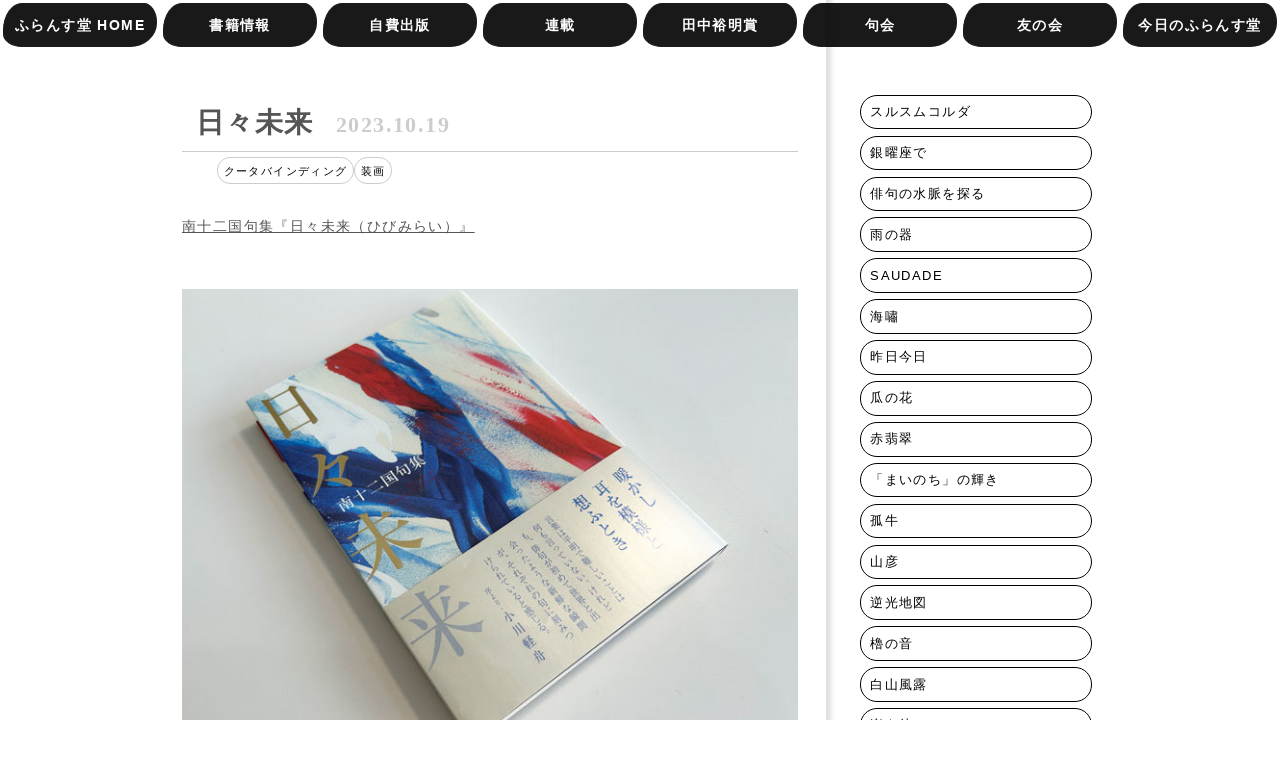

--- FILE ---
content_type: text/html; charset=UTF-8
request_url: https://furansudo.com/archives/28663
body_size: 12315
content:

    <!doctype html>
    <html lang="ja">

    <head>
        <meta charset="UTF-8">
        <meta http-equiv="X-UA-Compatible" content="IE=edge,chrome=1">
        <meta name="viewport" content="width=device-width, initial-scale=1.0">
        <meta name="discription" content="出版社ふらんす堂は俳句・短歌・詩・エッセイなどの出版物を刊行しております。自費出版も承っております。">
        <title>
              日々未来 ｜ 出版社ふらんす堂        </title>
        <link rel="shortcut icon" type="image/x-icon" href="favicon.ico">
        <link rel="stylesheet" href="https://furansudo.com/webdata/wp-content/themes/furansudo/css/reset.css">
        <link rel="stylesheet" href="https://furansudo.com/webdata/wp-content/themes/furansudo/css/slicknav.css">
        <link rel="stylesheet" href="https://furansudo.com/webdata/wp-content/themes/furansudo/css/nav.css">
        <link rel="stylesheet" href="https://furansudo.com/webdata/wp-content/themes/furansudo/css/writing.css">
        <link rel="stylesheet" href="https://furansudo.com/webdata/wp-content/themes/furansudo/css/vegas.min.css">

        <!--[if lt IE 9]>
        <script src="https://furansudo.com/webdata/wp-content/themes/furansudo/js/html5shiv.js"></script>
        <![endif]-->

        <title>日々未来 &#8211; 出版社ふらんす堂</title>
<meta name='robots' content='max-image-preview:large' />
<link rel='dns-prefetch' href='//stats.wp.com' />
<link rel="alternate" type="application/rss+xml" title="出版社ふらんす堂 &raquo; フィード" href="https://furansudo.com/feed" />
<link rel="alternate" type="application/rss+xml" title="出版社ふらんす堂 &raquo; コメントフィード" href="https://furansudo.com/comments/feed" />
<link rel="alternate" title="oEmbed (JSON)" type="application/json+oembed" href="https://furansudo.com/wp-json/oembed/1.0/embed?url=https%3A%2F%2Ffuransudo.com%2Farchives%2F28663" />
<link rel="alternate" title="oEmbed (XML)" type="text/xml+oembed" href="https://furansudo.com/wp-json/oembed/1.0/embed?url=https%3A%2F%2Ffuransudo.com%2Farchives%2F28663&#038;format=xml" />
<style id='wp-img-auto-sizes-contain-inline-css' type='text/css'>
img:is([sizes=auto i],[sizes^="auto," i]){contain-intrinsic-size:3000px 1500px}
/*# sourceURL=wp-img-auto-sizes-contain-inline-css */
</style>
<style id='wp-emoji-styles-inline-css' type='text/css'>

	img.wp-smiley, img.emoji {
		display: inline !important;
		border: none !important;
		box-shadow: none !important;
		height: 1em !important;
		width: 1em !important;
		margin: 0 0.07em !important;
		vertical-align: -0.1em !important;
		background: none !important;
		padding: 0 !important;
	}
/*# sourceURL=wp-emoji-styles-inline-css */
</style>
<style id='wp-block-library-inline-css' type='text/css'>
:root{--wp-block-synced-color:#7a00df;--wp-block-synced-color--rgb:122,0,223;--wp-bound-block-color:var(--wp-block-synced-color);--wp-editor-canvas-background:#ddd;--wp-admin-theme-color:#007cba;--wp-admin-theme-color--rgb:0,124,186;--wp-admin-theme-color-darker-10:#006ba1;--wp-admin-theme-color-darker-10--rgb:0,107,160.5;--wp-admin-theme-color-darker-20:#005a87;--wp-admin-theme-color-darker-20--rgb:0,90,135;--wp-admin-border-width-focus:2px}@media (min-resolution:192dpi){:root{--wp-admin-border-width-focus:1.5px}}.wp-element-button{cursor:pointer}:root .has-very-light-gray-background-color{background-color:#eee}:root .has-very-dark-gray-background-color{background-color:#313131}:root .has-very-light-gray-color{color:#eee}:root .has-very-dark-gray-color{color:#313131}:root .has-vivid-green-cyan-to-vivid-cyan-blue-gradient-background{background:linear-gradient(135deg,#00d084,#0693e3)}:root .has-purple-crush-gradient-background{background:linear-gradient(135deg,#34e2e4,#4721fb 50%,#ab1dfe)}:root .has-hazy-dawn-gradient-background{background:linear-gradient(135deg,#faaca8,#dad0ec)}:root .has-subdued-olive-gradient-background{background:linear-gradient(135deg,#fafae1,#67a671)}:root .has-atomic-cream-gradient-background{background:linear-gradient(135deg,#fdd79a,#004a59)}:root .has-nightshade-gradient-background{background:linear-gradient(135deg,#330968,#31cdcf)}:root .has-midnight-gradient-background{background:linear-gradient(135deg,#020381,#2874fc)}:root{--wp--preset--font-size--normal:16px;--wp--preset--font-size--huge:42px}.has-regular-font-size{font-size:1em}.has-larger-font-size{font-size:2.625em}.has-normal-font-size{font-size:var(--wp--preset--font-size--normal)}.has-huge-font-size{font-size:var(--wp--preset--font-size--huge)}.has-text-align-center{text-align:center}.has-text-align-left{text-align:left}.has-text-align-right{text-align:right}.has-fit-text{white-space:nowrap!important}#end-resizable-editor-section{display:none}.aligncenter{clear:both}.items-justified-left{justify-content:flex-start}.items-justified-center{justify-content:center}.items-justified-right{justify-content:flex-end}.items-justified-space-between{justify-content:space-between}.screen-reader-text{border:0;clip-path:inset(50%);height:1px;margin:-1px;overflow:hidden;padding:0;position:absolute;width:1px;word-wrap:normal!important}.screen-reader-text:focus{background-color:#ddd;clip-path:none;color:#444;display:block;font-size:1em;height:auto;left:5px;line-height:normal;padding:15px 23px 14px;text-decoration:none;top:5px;width:auto;z-index:100000}html :where(.has-border-color){border-style:solid}html :where([style*=border-top-color]){border-top-style:solid}html :where([style*=border-right-color]){border-right-style:solid}html :where([style*=border-bottom-color]){border-bottom-style:solid}html :where([style*=border-left-color]){border-left-style:solid}html :where([style*=border-width]){border-style:solid}html :where([style*=border-top-width]){border-top-style:solid}html :where([style*=border-right-width]){border-right-style:solid}html :where([style*=border-bottom-width]){border-bottom-style:solid}html :where([style*=border-left-width]){border-left-style:solid}html :where(img[class*=wp-image-]){height:auto;max-width:100%}:where(figure){margin:0 0 1em}html :where(.is-position-sticky){--wp-admin--admin-bar--position-offset:var(--wp-admin--admin-bar--height,0px)}@media screen and (max-width:600px){html :where(.is-position-sticky){--wp-admin--admin-bar--position-offset:0px}}

/*# sourceURL=wp-block-library-inline-css */
</style><style id='global-styles-inline-css' type='text/css'>
:root{--wp--preset--aspect-ratio--square: 1;--wp--preset--aspect-ratio--4-3: 4/3;--wp--preset--aspect-ratio--3-4: 3/4;--wp--preset--aspect-ratio--3-2: 3/2;--wp--preset--aspect-ratio--2-3: 2/3;--wp--preset--aspect-ratio--16-9: 16/9;--wp--preset--aspect-ratio--9-16: 9/16;--wp--preset--color--black: #000000;--wp--preset--color--cyan-bluish-gray: #abb8c3;--wp--preset--color--white: #ffffff;--wp--preset--color--pale-pink: #f78da7;--wp--preset--color--vivid-red: #cf2e2e;--wp--preset--color--luminous-vivid-orange: #ff6900;--wp--preset--color--luminous-vivid-amber: #fcb900;--wp--preset--color--light-green-cyan: #7bdcb5;--wp--preset--color--vivid-green-cyan: #00d084;--wp--preset--color--pale-cyan-blue: #8ed1fc;--wp--preset--color--vivid-cyan-blue: #0693e3;--wp--preset--color--vivid-purple: #9b51e0;--wp--preset--gradient--vivid-cyan-blue-to-vivid-purple: linear-gradient(135deg,rgb(6,147,227) 0%,rgb(155,81,224) 100%);--wp--preset--gradient--light-green-cyan-to-vivid-green-cyan: linear-gradient(135deg,rgb(122,220,180) 0%,rgb(0,208,130) 100%);--wp--preset--gradient--luminous-vivid-amber-to-luminous-vivid-orange: linear-gradient(135deg,rgb(252,185,0) 0%,rgb(255,105,0) 100%);--wp--preset--gradient--luminous-vivid-orange-to-vivid-red: linear-gradient(135deg,rgb(255,105,0) 0%,rgb(207,46,46) 100%);--wp--preset--gradient--very-light-gray-to-cyan-bluish-gray: linear-gradient(135deg,rgb(238,238,238) 0%,rgb(169,184,195) 100%);--wp--preset--gradient--cool-to-warm-spectrum: linear-gradient(135deg,rgb(74,234,220) 0%,rgb(151,120,209) 20%,rgb(207,42,186) 40%,rgb(238,44,130) 60%,rgb(251,105,98) 80%,rgb(254,248,76) 100%);--wp--preset--gradient--blush-light-purple: linear-gradient(135deg,rgb(255,206,236) 0%,rgb(152,150,240) 100%);--wp--preset--gradient--blush-bordeaux: linear-gradient(135deg,rgb(254,205,165) 0%,rgb(254,45,45) 50%,rgb(107,0,62) 100%);--wp--preset--gradient--luminous-dusk: linear-gradient(135deg,rgb(255,203,112) 0%,rgb(199,81,192) 50%,rgb(65,88,208) 100%);--wp--preset--gradient--pale-ocean: linear-gradient(135deg,rgb(255,245,203) 0%,rgb(182,227,212) 50%,rgb(51,167,181) 100%);--wp--preset--gradient--electric-grass: linear-gradient(135deg,rgb(202,248,128) 0%,rgb(113,206,126) 100%);--wp--preset--gradient--midnight: linear-gradient(135deg,rgb(2,3,129) 0%,rgb(40,116,252) 100%);--wp--preset--font-size--small: 13px;--wp--preset--font-size--medium: 20px;--wp--preset--font-size--large: 36px;--wp--preset--font-size--x-large: 42px;--wp--preset--spacing--20: 0.44rem;--wp--preset--spacing--30: 0.67rem;--wp--preset--spacing--40: 1rem;--wp--preset--spacing--50: 1.5rem;--wp--preset--spacing--60: 2.25rem;--wp--preset--spacing--70: 3.38rem;--wp--preset--spacing--80: 5.06rem;--wp--preset--shadow--natural: 6px 6px 9px rgba(0, 0, 0, 0.2);--wp--preset--shadow--deep: 12px 12px 50px rgba(0, 0, 0, 0.4);--wp--preset--shadow--sharp: 6px 6px 0px rgba(0, 0, 0, 0.2);--wp--preset--shadow--outlined: 6px 6px 0px -3px rgb(255, 255, 255), 6px 6px rgb(0, 0, 0);--wp--preset--shadow--crisp: 6px 6px 0px rgb(0, 0, 0);}:where(.is-layout-flex){gap: 0.5em;}:where(.is-layout-grid){gap: 0.5em;}body .is-layout-flex{display: flex;}.is-layout-flex{flex-wrap: wrap;align-items: center;}.is-layout-flex > :is(*, div){margin: 0;}body .is-layout-grid{display: grid;}.is-layout-grid > :is(*, div){margin: 0;}:where(.wp-block-columns.is-layout-flex){gap: 2em;}:where(.wp-block-columns.is-layout-grid){gap: 2em;}:where(.wp-block-post-template.is-layout-flex){gap: 1.25em;}:where(.wp-block-post-template.is-layout-grid){gap: 1.25em;}.has-black-color{color: var(--wp--preset--color--black) !important;}.has-cyan-bluish-gray-color{color: var(--wp--preset--color--cyan-bluish-gray) !important;}.has-white-color{color: var(--wp--preset--color--white) !important;}.has-pale-pink-color{color: var(--wp--preset--color--pale-pink) !important;}.has-vivid-red-color{color: var(--wp--preset--color--vivid-red) !important;}.has-luminous-vivid-orange-color{color: var(--wp--preset--color--luminous-vivid-orange) !important;}.has-luminous-vivid-amber-color{color: var(--wp--preset--color--luminous-vivid-amber) !important;}.has-light-green-cyan-color{color: var(--wp--preset--color--light-green-cyan) !important;}.has-vivid-green-cyan-color{color: var(--wp--preset--color--vivid-green-cyan) !important;}.has-pale-cyan-blue-color{color: var(--wp--preset--color--pale-cyan-blue) !important;}.has-vivid-cyan-blue-color{color: var(--wp--preset--color--vivid-cyan-blue) !important;}.has-vivid-purple-color{color: var(--wp--preset--color--vivid-purple) !important;}.has-black-background-color{background-color: var(--wp--preset--color--black) !important;}.has-cyan-bluish-gray-background-color{background-color: var(--wp--preset--color--cyan-bluish-gray) !important;}.has-white-background-color{background-color: var(--wp--preset--color--white) !important;}.has-pale-pink-background-color{background-color: var(--wp--preset--color--pale-pink) !important;}.has-vivid-red-background-color{background-color: var(--wp--preset--color--vivid-red) !important;}.has-luminous-vivid-orange-background-color{background-color: var(--wp--preset--color--luminous-vivid-orange) !important;}.has-luminous-vivid-amber-background-color{background-color: var(--wp--preset--color--luminous-vivid-amber) !important;}.has-light-green-cyan-background-color{background-color: var(--wp--preset--color--light-green-cyan) !important;}.has-vivid-green-cyan-background-color{background-color: var(--wp--preset--color--vivid-green-cyan) !important;}.has-pale-cyan-blue-background-color{background-color: var(--wp--preset--color--pale-cyan-blue) !important;}.has-vivid-cyan-blue-background-color{background-color: var(--wp--preset--color--vivid-cyan-blue) !important;}.has-vivid-purple-background-color{background-color: var(--wp--preset--color--vivid-purple) !important;}.has-black-border-color{border-color: var(--wp--preset--color--black) !important;}.has-cyan-bluish-gray-border-color{border-color: var(--wp--preset--color--cyan-bluish-gray) !important;}.has-white-border-color{border-color: var(--wp--preset--color--white) !important;}.has-pale-pink-border-color{border-color: var(--wp--preset--color--pale-pink) !important;}.has-vivid-red-border-color{border-color: var(--wp--preset--color--vivid-red) !important;}.has-luminous-vivid-orange-border-color{border-color: var(--wp--preset--color--luminous-vivid-orange) !important;}.has-luminous-vivid-amber-border-color{border-color: var(--wp--preset--color--luminous-vivid-amber) !important;}.has-light-green-cyan-border-color{border-color: var(--wp--preset--color--light-green-cyan) !important;}.has-vivid-green-cyan-border-color{border-color: var(--wp--preset--color--vivid-green-cyan) !important;}.has-pale-cyan-blue-border-color{border-color: var(--wp--preset--color--pale-cyan-blue) !important;}.has-vivid-cyan-blue-border-color{border-color: var(--wp--preset--color--vivid-cyan-blue) !important;}.has-vivid-purple-border-color{border-color: var(--wp--preset--color--vivid-purple) !important;}.has-vivid-cyan-blue-to-vivid-purple-gradient-background{background: var(--wp--preset--gradient--vivid-cyan-blue-to-vivid-purple) !important;}.has-light-green-cyan-to-vivid-green-cyan-gradient-background{background: var(--wp--preset--gradient--light-green-cyan-to-vivid-green-cyan) !important;}.has-luminous-vivid-amber-to-luminous-vivid-orange-gradient-background{background: var(--wp--preset--gradient--luminous-vivid-amber-to-luminous-vivid-orange) !important;}.has-luminous-vivid-orange-to-vivid-red-gradient-background{background: var(--wp--preset--gradient--luminous-vivid-orange-to-vivid-red) !important;}.has-very-light-gray-to-cyan-bluish-gray-gradient-background{background: var(--wp--preset--gradient--very-light-gray-to-cyan-bluish-gray) !important;}.has-cool-to-warm-spectrum-gradient-background{background: var(--wp--preset--gradient--cool-to-warm-spectrum) !important;}.has-blush-light-purple-gradient-background{background: var(--wp--preset--gradient--blush-light-purple) !important;}.has-blush-bordeaux-gradient-background{background: var(--wp--preset--gradient--blush-bordeaux) !important;}.has-luminous-dusk-gradient-background{background: var(--wp--preset--gradient--luminous-dusk) !important;}.has-pale-ocean-gradient-background{background: var(--wp--preset--gradient--pale-ocean) !important;}.has-electric-grass-gradient-background{background: var(--wp--preset--gradient--electric-grass) !important;}.has-midnight-gradient-background{background: var(--wp--preset--gradient--midnight) !important;}.has-small-font-size{font-size: var(--wp--preset--font-size--small) !important;}.has-medium-font-size{font-size: var(--wp--preset--font-size--medium) !important;}.has-large-font-size{font-size: var(--wp--preset--font-size--large) !important;}.has-x-large-font-size{font-size: var(--wp--preset--font-size--x-large) !important;}
/*# sourceURL=global-styles-inline-css */
</style>

<style id='classic-theme-styles-inline-css' type='text/css'>
/*! This file is auto-generated */
.wp-block-button__link{color:#fff;background-color:#32373c;border-radius:9999px;box-shadow:none;text-decoration:none;padding:calc(.667em + 2px) calc(1.333em + 2px);font-size:1.125em}.wp-block-file__button{background:#32373c;color:#fff;text-decoration:none}
/*# sourceURL=/wp-includes/css/classic-themes.min.css */
</style>
<link rel='stylesheet' id='furansudo-style-css' href='https://furansudo.com/webdata/wp-content/themes/furansudo/style.css?ver=6.9' type='text/css' media='all' />
<link rel='stylesheet' id='wp-pagenavi-css' href='https://furansudo.com/webdata/wp-content/plugins/wp-pagenavi/pagenavi-css.css?ver=2.70' type='text/css' media='all' />
<link rel="https://api.w.org/" href="https://furansudo.com/wp-json/" /><link rel="alternate" title="JSON" type="application/json" href="https://furansudo.com/wp-json/wp/v2/posts/28663" /><link rel="EditURI" type="application/rsd+xml" title="RSD" href="https://furansudo.com/webdata/xmlrpc.php?rsd" />
<meta name="generator" content="WordPress 6.9" />
<link rel="canonical" href="https://furansudo.com/archives/28663" />
<link rel='shortlink' href='https://furansudo.com/?p=28663' />
	<style>img#wpstats{display:none}</style>
		<link rel="icon" href="https://furansudo.com/webdata/wp-content/uploads/2016/06/cropped-site-icon-32x32.png" sizes="32x32" />
<link rel="icon" href="https://furansudo.com/webdata/wp-content/uploads/2016/06/cropped-site-icon-192x192.png" sizes="192x192" />
<link rel="apple-touch-icon" href="https://furansudo.com/webdata/wp-content/uploads/2016/06/cropped-site-icon-180x180.png" />
<meta name="msapplication-TileImage" content="https://furansudo.com/webdata/wp-content/uploads/2016/06/cropped-site-icon-270x270.png" />
    </head>

    <body class="wp-singular post-template-default single single-post postid-28663 single-format-standard wp-theme-furansudo">


        <header>
            <div class="nav">
    <ul id="menu">
        <li><a href="https://furansudo.com">ふらんす堂 HOME</a></li>
        <li><a href="#">書籍情報</a>
            <ul>

                <li><a href="http://furansudo.ocnk.net/" target="_blank">オンラインショップ</a></li>

                <li><a href="http://furansudo.ocnk.net/product-list/23" target="_blank">受賞作品一覧</a></li>
<!--
                <li><a href="https://furansudo.com/digital-books/">電子書籍</a></li>-->
            </ul>
        </li>
        <li><a href="https://furansudo.com/self-publishing/">自費出版</a></li>
        <li><a href="#">連載</a>
            <ul>
				<li>
                                            <a href="https://furansudo.com/archives/36635">岸本尚毅の俳句日記</a>
                                        </li>
				<li>
                                            <a href="https://furansudo.com/archives/36559">梅内美華子の短歌日記</a>
                                        </li>
                <li>
                                    </li>
              <li>
                                            <a href="https://furansudo.com/archives/623">『大阪の俳句』シリーズ</a>
                                        </li>
                <li>
                                            <a href="https://furansudo.com/archives/694">俳句実践講座</a>
                                        </li>
                <li>
                      
                    <a href="https://furansudo.com/archives/437">桂信子全句集を読む</a>
                                    </li>
                <li><a href="http://furansudo.sblo.jp/" target="_blank">みづいろの窓</a></li>
				<li>
                      
                    <a href="https://furansudo.com/archives/26624">旅のリズムと、うたう手紙と、</a>
                                    </li>
            </ul>
        </li>
        <li><a href="https://furansudo.com/award/" target="_blank">田中裕明賞</a></li>
        <li><a href="#">句会</a>
		<ul>
                <li><a href="https://furansudo.com/haiku-club/">ふらんす堂句会</a></li>
                <li><a href="https://furansudo.com/ktk_kukai/">ネット句会</a></li>
                <li><a href="https://furansudo.com/snjk/">新宿句会（抽選）</a></li>
			    <li><a href="https://furansudo.com/toku/">またたき集への投句</a></li>
            </ul></li>
        <li><a href="#">友の会</a>
            <ul>
                <li><a href="https://furansudo.com/society/">ふらんす堂友の会ってなに？</a></li>
                <li><a href="https://furansudo.com/toku/">またたき集への投句</a></li>
                <!-- <li><a href="https://furansudo.com/shinonome/">しののめ集への投稿</a></li> -->
                <li><a href="https://furansudo.com/orderform-society/">友の会専用注文フォーム</a></li>
            </ul>
        </li>
        <li><a href="#">今日のふらんす堂</a>
            <ul>
                <li>
                                            <a href="https://furansudo.com/archives/category/news/notice">お知らせ</a>
                </li>
                <li><a href="https://furansudo.com/contact/">お問合せ</a></li>
                <li>
                                            <a href="https://furansudo.com/archives/category/news/books">ふらんす堂の本</a>
                </li>
                <li>
                                            <a href="https://furansudo.com/archives/category/news/event">イベントレポート</a>
                </li>
                <li>
                                            <a href="https://furansudo.com/archives/category/news/interview">著者紹介</a>
                </li>
                <li><a href="http://fragie.exblog.jp" target="_blank">編集日記</a></li>
                <li>
                                            <a href="https://furansudo.com/archives/category/news/staffblog">ふらんす堂の放課後</a>
                </li>
                <li><a href="https://furansudo.com/company/">会社概要</a></li>
            </ul>
        </li>
    </ul>
</div>
<!-- ./nav -->        </header>

            <div class="wrap">

            <div class="wrap-2col container">
                <div class="main-single-2clm">
                    <div class="writing-area">
                        <h1 class="mincho"><a href="https://furansudo.com/archives/28663">日々未来<span>2023.10.19</span></a></h1>
                        <ul class="label"><li><a href="https://furansudo.com/archives/tag/%e3%82%af%e3%83%bc%e3%82%bf%e3%83%90%e3%82%a4%e3%83%b3%e3%83%87%e3%82%a3%e3%83%b3%e3%82%b0" rel="tag">クータバインディング</a></li><li><a href="https://furansudo.com/archives/tag/%e8%a3%85%e7%94%bb" rel="tag">装画</a></li></ul>                            <p>&nbsp;</p>
                            <p><a href="https://furansudo.ocnk.net/product/2991">南十二国句集『日々未来（ひびみらい）』</a></p>
<p>&nbsp;</p>
<p>&nbsp;</p>
<p><img fetchpriority="high" decoding="async" src="https://furansudo.com/webdata/wp-content/uploads/2023/10/01-4.jpg" alt="" width="640" height="484" class="alignnone size-full wp-image-28664" srcset="https://furansudo.com/webdata/wp-content/uploads/2023/10/01-4.jpg 640w, https://furansudo.com/webdata/wp-content/uploads/2023/10/01-4-300x227.jpg 300w" sizes="(max-width: 640px) 100vw, 640px" /></p>
<p>&nbsp;</p>
<p>&nbsp;</p>
<div>四六判ソフトカバー装クータバインディング製本帯有り　190頁　二句組</div>
<div></div>
<div></div>
<div><b>南十二国（みなみ・じゅうにこく）</b>さんの第１句集である。南十二国さんは、1980年新潟市生まれ、新潟市在住。2006年<b>「鷹」</b>入会、2007年「鷹」新人賞、2009年「鷹」俳句賞を受賞。現在「鷹」同人、俳人協会会員。<b>小川軽舟</b>主宰が序文を寄せている。</div>
<p>&nbsp;</p>
<div>本句集の装釘は<b>和兎</b>さん。</div>
<div></div>
<div>装画は<b>、ひめのダイヤ「青い飛躍　赤い挑戦」</b>と本文に記されているが、南十二国さんによるもの。</div>
<div></div>
<p>&nbsp;</p>
<p><img decoding="async" src="https://furansudo.com/webdata/wp-content/uploads/2023/10/02-4.jpg" alt="" width="640" height="480" class="alignnone size-full wp-image-28665" srcset="https://furansudo.com/webdata/wp-content/uploads/2023/10/02-4.jpg 640w, https://furansudo.com/webdata/wp-content/uploads/2023/10/02-4-300x225.jpg 300w, https://furansudo.com/webdata/wp-content/uploads/2023/10/02-4-400x300.jpg 400w" sizes="(max-width: 640px) 100vw, 640px" /></p>
<p>&nbsp;</p>
<div>この装画について、「<span>絵は小さなころからすきでしたが、俳句のようにどこでもパッと作ることができないので、いつの間にか俳句にかける時間のほうが長くなりました。</span>」と南さん。</div>
<div></div>
<p>&nbsp;</p>
<p>&nbsp;</p>
<p>&nbsp;</p>
<p><img decoding="async" src="https://furansudo.com/webdata/wp-content/uploads/2023/10/03-3.jpg" alt="" width="640" height="480" class="alignnone size-full wp-image-28666" srcset="https://furansudo.com/webdata/wp-content/uploads/2023/10/03-3.jpg 640w, https://furansudo.com/webdata/wp-content/uploads/2023/10/03-3-300x225.jpg 300w, https://furansudo.com/webdata/wp-content/uploads/2023/10/03-3-400x300.jpg 400w" sizes="(max-width: 640px) 100vw, 640px" /></p>
<p>&nbsp;</p>
<p><span>タイトルはツヤ消しの金箔。</span></p>
<p>&nbsp;</p>
<p>&nbsp;</p>
<p>&nbsp;</p>
<p><img loading="lazy" decoding="async" src="https://furansudo.com/webdata/wp-content/uploads/2023/10/04-3.jpg" alt="" width="640" height="481" class="alignnone size-full wp-image-28667" srcset="https://furansudo.com/webdata/wp-content/uploads/2023/10/04-3.jpg 640w, https://furansudo.com/webdata/wp-content/uploads/2023/10/04-3-300x225.jpg 300w, https://furansudo.com/webdata/wp-content/uploads/2023/10/04-3-400x300.jpg 400w" sizes="auto, (max-width: 640px) 100vw, 640px" /></p>
<p>&nbsp;</p>
<p>&nbsp;</p>
<p>&nbsp;</p>
<p>&nbsp;</p>
<p>&nbsp;</p>
<p><img loading="lazy" decoding="async" src="https://furansudo.com/webdata/wp-content/uploads/2023/10/05-3.jpg" alt="" width="640" height="480" class="alignnone size-full wp-image-28668" srcset="https://furansudo.com/webdata/wp-content/uploads/2023/10/05-3.jpg 640w, https://furansudo.com/webdata/wp-content/uploads/2023/10/05-3-300x225.jpg 300w, https://furansudo.com/webdata/wp-content/uploads/2023/10/05-3-400x300.jpg 400w" sizes="auto, (max-width: 640px) 100vw, 640px" /></p>
<p>&nbsp;</p>
<p>&nbsp;</p>
<p>&nbsp;</p>
<p>&nbsp;</p>
<p>&nbsp;</p>
<p><img loading="lazy" decoding="async" src="https://furansudo.com/webdata/wp-content/uploads/2023/10/06-3.jpg" alt="" width="640" height="480" class="alignnone size-full wp-image-28669" srcset="https://furansudo.com/webdata/wp-content/uploads/2023/10/06-3.jpg 640w, https://furansudo.com/webdata/wp-content/uploads/2023/10/06-3-300x225.jpg 300w, https://furansudo.com/webdata/wp-content/uploads/2023/10/06-3-400x300.jpg 400w" sizes="auto, (max-width: 640px) 100vw, 640px" /></p>
<p>&nbsp;</p>
<p>&nbsp;</p>
<p>&nbsp;</p>
<p>&nbsp;</p>
<p>&nbsp;</p>
<p><img loading="lazy" decoding="async" src="https://furansudo.com/webdata/wp-content/uploads/2023/10/07-3.jpg" alt="" width="640" height="480" class="alignnone size-full wp-image-28670" srcset="https://furansudo.com/webdata/wp-content/uploads/2023/10/07-3.jpg 640w, https://furansudo.com/webdata/wp-content/uploads/2023/10/07-3-300x225.jpg 300w, https://furansudo.com/webdata/wp-content/uploads/2023/10/07-3-400x300.jpg 400w" sizes="auto, (max-width: 640px) 100vw, 640px" /></p>
<p>&nbsp;</p>
<p>&nbsp;</p>
<p>&nbsp;</p>
<p>&nbsp;</p>
<p>&nbsp;</p>
<p><img loading="lazy" decoding="async" src="https://furansudo.com/webdata/wp-content/uploads/2023/10/08-3.jpg" alt="" width="640" height="435" class="alignnone size-full wp-image-28671" srcset="https://furansudo.com/webdata/wp-content/uploads/2023/10/08-3.jpg 640w, https://furansudo.com/webdata/wp-content/uploads/2023/10/08-3-300x204.jpg 300w" sizes="auto, (max-width: 640px) 100vw, 640px" /></p>
<p>&nbsp;</p>
<p>&nbsp;</p>
<p>&nbsp;</p>
<p>&nbsp;</p>
<p>&nbsp;</p>
<p><img loading="lazy" decoding="async" src="https://furansudo.com/webdata/wp-content/uploads/2023/10/09-3.jpg" alt="" width="640" height="480" class="alignnone size-full wp-image-28672" srcset="https://furansudo.com/webdata/wp-content/uploads/2023/10/09-3.jpg 640w, https://furansudo.com/webdata/wp-content/uploads/2023/10/09-3-300x225.jpg 300w, https://furansudo.com/webdata/wp-content/uploads/2023/10/09-3-400x300.jpg 400w" sizes="auto, (max-width: 640px) 100vw, 640px" /></p>
<p>&nbsp;</p>
<p>&nbsp;</p>
<p>&nbsp;</p>
<p>&nbsp;</p>
<p>&nbsp;</p>
<p><img loading="lazy" decoding="async" src="https://furansudo.com/webdata/wp-content/uploads/2023/10/10-3.jpg" alt="" width="640" height="480" class="alignnone size-full wp-image-28673" srcset="https://furansudo.com/webdata/wp-content/uploads/2023/10/10-3.jpg 640w, https://furansudo.com/webdata/wp-content/uploads/2023/10/10-3-300x225.jpg 300w, https://furansudo.com/webdata/wp-content/uploads/2023/10/10-3-400x300.jpg 400w" sizes="auto, (max-width: 640px) 100vw, 640px" /></p>
<p>&nbsp;</p>
<p><span>画筆のタッチに勢いがある。</span></p>
<p>&nbsp;</p>
<p>&nbsp;</p>
<p>&nbsp;</p>
<p><img loading="lazy" decoding="async" src="https://furansudo.com/webdata/wp-content/uploads/2023/10/11-3.jpg" alt="" width="640" height="480" class="alignnone size-full wp-image-28674" srcset="https://furansudo.com/webdata/wp-content/uploads/2023/10/11-3.jpg 640w, https://furansudo.com/webdata/wp-content/uploads/2023/10/11-3-300x225.jpg 300w, https://furansudo.com/webdata/wp-content/uploads/2023/10/11-3-400x300.jpg 400w" sizes="auto, (max-width: 640px) 100vw, 640px" /></p>
<p>&nbsp;</p>
<p><span>表紙は青。装画の色をとった。</span></p>
<p>&nbsp;</p>
<p>&nbsp;</p>
<p>&nbsp;</p>
<p><img loading="lazy" decoding="async" src="https://furansudo.com/webdata/wp-content/uploads/2023/10/12-3.jpg" alt="" width="640" height="476" class="alignnone size-full wp-image-28675" srcset="https://furansudo.com/webdata/wp-content/uploads/2023/10/12-3.jpg 640w, https://furansudo.com/webdata/wp-content/uploads/2023/10/12-3-300x223.jpg 300w" sizes="auto, (max-width: 640px) 100vw, 640px" /></p>
<p>&nbsp;</p>
<p>&nbsp;</p>
<p>&nbsp;</p>
<p>&nbsp;</p>
<p>&nbsp;</p>
<p><img loading="lazy" decoding="async" src="https://furansudo.com/webdata/wp-content/uploads/2023/10/13-2.jpg" alt="" width="640" height="480" class="alignnone size-full wp-image-28676" srcset="https://furansudo.com/webdata/wp-content/uploads/2023/10/13-2.jpg 640w, https://furansudo.com/webdata/wp-content/uploads/2023/10/13-2-300x225.jpg 300w, https://furansudo.com/webdata/wp-content/uploads/2023/10/13-2-400x300.jpg 400w" sizes="auto, (max-width: 640px) 100vw, 640px" /></p>
<p>&nbsp;</p>
<div>見返しは赤。これも装画の色。</div>
<div></div>
<p>&nbsp;</p>
<p>&nbsp;</p>
<p>&nbsp;</p>
<p><img loading="lazy" decoding="async" src="https://furansudo.com/webdata/wp-content/uploads/2023/10/14-2.jpg" alt="" width="640" height="480" class="alignnone size-full wp-image-28677" srcset="https://furansudo.com/webdata/wp-content/uploads/2023/10/14-2.jpg 640w, https://furansudo.com/webdata/wp-content/uploads/2023/10/14-2-300x225.jpg 300w, https://furansudo.com/webdata/wp-content/uploads/2023/10/14-2-400x300.jpg 400w" sizes="auto, (max-width: 640px) 100vw, 640px" /></p>
<p>&nbsp;</p>
<div>扉。</div>
<div></div>
<p>&nbsp;</p>
<p>&nbsp;</p>
<p>&nbsp;</p>
<p><img loading="lazy" decoding="async" src="https://furansudo.com/webdata/wp-content/uploads/2023/10/15-2.jpg" alt="" width="640" height="433" class="alignnone size-full wp-image-28678" srcset="https://furansudo.com/webdata/wp-content/uploads/2023/10/15-2.jpg 640w, https://furansudo.com/webdata/wp-content/uploads/2023/10/15-2-300x203.jpg 300w" sizes="auto, (max-width: 640px) 100vw, 640px" /></p>
<p>&nbsp;</p>
<p>&nbsp;</p>
<p>&nbsp;</p>
<p>&nbsp;</p>
<p><img loading="lazy" decoding="async" src="https://furansudo.com/webdata/wp-content/uploads/2023/10/16-2.jpg" alt="" width="640" height="427" class="alignnone size-full wp-image-28679" srcset="https://furansudo.com/webdata/wp-content/uploads/2023/10/16-2.jpg 640w, https://furansudo.com/webdata/wp-content/uploads/2023/10/16-2-300x200.jpg 300w" sizes="auto, (max-width: 640px) 100vw, 640px" /></p>
<p>&nbsp;</p>
<p><span>クータの部分は見返しとおなじ赤。</span></p>
<p>&nbsp;</p>
<p>&nbsp;</p>
<p>&nbsp;</p>
<p><img loading="lazy" decoding="async" src="https://furansudo.com/webdata/wp-content/uploads/2023/10/17-2.jpg" alt="" width="640" height="427" class="alignnone size-full wp-image-28680" srcset="https://furansudo.com/webdata/wp-content/uploads/2023/10/17-2.jpg 640w, https://furansudo.com/webdata/wp-content/uploads/2023/10/17-2-300x200.jpg 300w" sizes="auto, (max-width: 640px) 100vw, 640px" /></p>
<p>&nbsp;</p>
<p>&nbsp;</p>
<p>&nbsp;</p>
<p>&nbsp;</p>
<p>&nbsp;</p>
<p>&nbsp;</p>
<p><img loading="lazy" decoding="async" src="https://furansudo.com/webdata/wp-content/uploads/2023/10/18-2.jpg" alt="" width="640" height="480" class="alignnone size-full wp-image-28681" srcset="https://furansudo.com/webdata/wp-content/uploads/2023/10/18-2.jpg 640w, https://furansudo.com/webdata/wp-content/uploads/2023/10/18-2-300x225.jpg 300w, https://furansudo.com/webdata/wp-content/uploads/2023/10/18-2-400x300.jpg 400w" sizes="auto, (max-width: 640px) 100vw, 640px" /></p>
<p>&nbsp;</p>
<p>&nbsp;</p>
<p>&nbsp;</p>
<p>&nbsp;</p>
<p>&nbsp;</p>
<p><img loading="lazy" decoding="async" src="https://furansudo.com/webdata/wp-content/uploads/2023/10/19-2.jpg" alt="" width="640" height="480" class="alignnone size-full wp-image-28682" srcset="https://furansudo.com/webdata/wp-content/uploads/2023/10/19-2.jpg 640w, https://furansudo.com/webdata/wp-content/uploads/2023/10/19-2-300x225.jpg 300w, https://furansudo.com/webdata/wp-content/uploads/2023/10/19-2-400x300.jpg 400w" sizes="auto, (max-width: 640px) 100vw, 640px" /></p>
<p>&nbsp;</p>
<p>&nbsp;</p>
<p>（ふらんす堂<a href="https://fragie.exblog.jp/33492335/">「編集日記」2023/10/19</a>より抜粋/Yamaoka Kimiko）</p>
                    </div>
                    <!-- /.writing-area -->
                        <div class="pagination">
                            <ul>
                                <li><a href="https://furansudo.com/archives/28488" rel="prev">前の記事へ</a></li>
                                <li><a href="https://furansudo.com/archives/28684" rel="next">次の記事へ</a></li>
                            </ul>
                        </div>
                        <!-- /.pagination -->
                                                

                </div>
                <!-- /..main-single-2clm -->
                <div class="side">
    <div class="mokuji">
                    <div>
                <div class="mokuji-inner"><h3 class="widget-title"> </h3><ul class="lcp_catlist" id="lcp_instance_listcategorypostswidget-2"><li><a href="https://furansudo.com/archives/36601">スルスムコルダ</a></li><li><a href="https://furansudo.com/archives/36586">銀曜座で</a></li><li><a href="https://furansudo.com/archives/36532">俳句の水脈を探る</a></li><li><a href="https://furansudo.com/archives/36510">雨の器</a></li><li><a href="https://furansudo.com/archives/36497">SAUDADE</a></li><li><a href="https://furansudo.com/archives/36402">海嘯</a></li><li><a href="https://furansudo.com/archives/36385">昨日今日</a></li><li><a href="https://furansudo.com/archives/36370">瓜の花</a></li><li><a href="https://furansudo.com/archives/36289">赤翡翠</a></li><li><a href="https://furansudo.com/archives/36277">「まいのち」の輝き</a></li><li><a href="https://furansudo.com/archives/36258">孤牛</a></li><li><a href="https://furansudo.com/archives/36212">山彦</a></li><li><a href="https://furansudo.com/archives/36209">逆光地図</a></li><li><a href="https://furansudo.com/archives/36169">櫓の音</a></li><li><a href="https://furansudo.com/archives/36103">白山風露</a></li><li><a href="https://furansudo.com/archives/36086">楽を待つ</a></li><li><a href="https://furansudo.com/archives/36070">国際俳句歳時記・夏</a></li><li><a href="https://furansudo.com/archives/35944">カメレオンの朝食</a></li><li><a href="https://furansudo.com/archives/35925">折り鶴</a></li><li><a href="https://furansudo.com/archives/35877">長夜の書斎</a></li><li><a href="https://furansudo.com/archives/35860">瀑布</a></li><li><a href="https://furansudo.com/archives/35829">茫茫</a></li><li><a href="https://furansudo.com/archives/35810">百人</a></li><li><a href="https://furansudo.com/archives/35712">一花一虫</a></li><li><a href="https://furansudo.com/archives/35595">遠い嶺</a></li><li><a href="https://furansudo.com/archives/35578">ひかりあふうを</a></li><li><a href="https://furansudo.com/archives/35545">幸せの白</a></li><li><a href="https://furansudo.com/archives/35528">光束</a></li><li><a href="https://furansudo.com/archives/35516">月仰ぐ</a></li><li><a href="https://furansudo.com/archives/35500">雨より遠い燕たち</a></li><li><a href="https://furansudo.com/archives/35485">金平糖</a></li><li><a href="https://furansudo.com/archives/35471">雀色時</a></li><li><a href="https://furansudo.com/archives/35359">澤好摩俳句集成</a></li><li><a href="https://furansudo.com/archives/35316">水柿</a></li><li><a href="https://furansudo.com/archives/35301">浦賀水道</a></li><li><a href="https://furansudo.com/archives/35179">遊</a></li><li><a href="https://furansudo.com/archives/35164">蘆花</a></li><li><a href="https://furansudo.com/archives/35151">新装版『五月』</a></li><li><a href="https://furansudo.com/archives/35008">呵呵</a></li><li><a href="https://furansudo.com/archives/34994">この闇のむかう</a></li><li><a href="https://furansudo.com/archives/34892">白牡丹</a></li><li><a href="https://furansudo.com/archives/34876">花信草信</a></li><li><a href="https://furansudo.com/archives/34753">聖河</a></li><li><a href="https://furansudo.com/archives/34712">ポケットの底</a></li><li><a href="https://furansudo.com/archives/34694">或</a></li><li><a href="https://furansudo.com/archives/34674">問答無用</a></li><li><a href="https://furansudo.com/archives/34659">旅のリズムと、うたう手紙と、</a></li><li><a href="https://furansudo.com/archives/34529">長居</a></li><li><a href="https://furansudo.com/archives/34513">音の風景</a></li><li><a href="https://furansudo.com/archives/34422">雛の箱</a></li></ul></div>            </div>
                           <p>&nbsp;</p>
                <h3>バックナンバー一覧を見る</h3>
                <p class="mokuji-archive">
                    <a href="https://furansudo.com/archives/category/news/books" rel="category tag">ふらんす堂の本</a>                </p>
    </div>
</div>
<!-- /.side -->

            </div>

        </div>
        <!-- ./wrap -->
           <div class="ad">
        <div class="container">
            <h3>俳句結社紹介</h3>
            <ul class="list-ad">
                <!-- <li>
                    <a href="https://furansudo.com/award/2016/2016.html" target="_blank"><img src="https://furansudo.com/webdata/wp-content/themes/furansudo/images/ad/ad-02.jpg" alt="第7回田中裕明賞"></a>
                </li>
                <li>
                    <a href="https://itunes.apple.com/jp/app/ji-yu-bie-ying-pai-ju-ji/id1019087067?mt=8" target="_blank"><img src="https://furansudo.com/webdata/wp-content/themes/furansudo/images/ad/ad-03.jpg" alt="季語別 鷹俳句集アプリ"></a>
                </li> -->
                <li>
                    <a href="https://takahaikukai.com/" target="_blank"><img src="https://furansudo.com/webdata/wp-content/themes/furansudo/images/ad/ad-04.jpg" alt="鷹俳句会"></a>
                </li>
            </ul>
        </div>
    </div>
    <!-- /.ad -->    <div class="footerwrap">
        <div class="footernav container">
            <div class="fnav-item">
                <h4 id="twitter">Twitter</h4>
                <a class="twitter-timeline" href="https://twitter.com/furansudo" data-widget-id="720195645726797824">@furansudoさんのツイート</a>
                <script>
                    ! function (d, s, id) {
                        var js, fjs = d.getElementsByTagName(s)[0],
                            p = /^http:/.test(d.location) ? 'http' : 'https';
                        if (!d.getElementById(id)) {
                            js = d.createElement(s);
                            js.id = id;
                            js.src = p + "://platform.twitter.com/widgets.js";
                            fjs.parentNode.insertBefore(js, fjs);
                        }
                    }(document, "script", "twitter-wjs");
                </script>
            </div>
            <div class="fnav-item">
                <h4 id="editorial">今日のふらんす堂</h4>
                <ul class="list-editorial">
                                            <li class="clearfix">
                            <a href="https://furansudo.com/archives/36601">
                                <div class="fnav-item-thumb">
                                    <img width="400" height="300" src="https://furansudo.com/webdata/wp-content/uploads/2026/01/14-1-400x300.jpg" class="attachment-furansudo_thumb size-furansudo_thumb wp-post-image" alt="" decoding="async" loading="lazy" srcset="https://furansudo.com/webdata/wp-content/uploads/2026/01/14-1-400x300.jpg 400w, https://furansudo.com/webdata/wp-content/uploads/2026/01/14-1-300x225.jpg 300w, https://furansudo.com/webdata/wp-content/uploads/2026/01/14-1.jpg 640w" sizes="auto, (max-width: 400px) 100vw, 400px" />                                </div>
                                <div class="fnav-item-txt">
                                    <p>
                                        2026.01.16                                    </p>
                                    <p>
                                        スルスムコルダ                                    </p>
                                </div>
                            </a>
                        </li>
                                                <li class="clearfix">
                            <a href="https://furansudo.com/archives/36586">
                                <div class="fnav-item-thumb">
                                    <img width="400" height="300" src="https://furansudo.com/webdata/wp-content/uploads/2026/01/01-1-400x300.jpg" class="attachment-furansudo_thumb size-furansudo_thumb wp-post-image" alt="" decoding="async" loading="lazy" srcset="https://furansudo.com/webdata/wp-content/uploads/2026/01/01-1-400x300.jpg 400w, https://furansudo.com/webdata/wp-content/uploads/2026/01/01-1-300x225.jpg 300w, https://furansudo.com/webdata/wp-content/uploads/2026/01/01-1.jpg 640w" sizes="auto, (max-width: 400px) 100vw, 400px" />                                </div>
                                <div class="fnav-item-txt">
                                    <p>
                                        2026.01.15                                    </p>
                                    <p>
                                        銀曜座で                                    </p>
                                </div>
                            </a>
                        </li>
                                                <li class="clearfix">
                            <a href="https://furansudo.com/archives/36620">
                                <div class="fnav-item-thumb">
                                    <img width="400" height="300" src="https://furansudo.com/webdata/wp-content/uploads/2026/01/31-400x300.jpg" class="attachment-furansudo_thumb size-furansudo_thumb wp-post-image" alt="" decoding="async" loading="lazy" srcset="https://furansudo.com/webdata/wp-content/uploads/2026/01/31-400x300.jpg 400w, https://furansudo.com/webdata/wp-content/uploads/2026/01/31-300x225.jpg 300w, https://furansudo.com/webdata/wp-content/uploads/2026/01/31.jpg 500w" sizes="auto, (max-width: 400px) 100vw, 400px" />                                </div>
                                <div class="fnav-item-txt">
                                    <p>
                                        2026.01.11                                    </p>
                                    <p>
                                        沖　新年俳句大会・祝賀会                                    </p>
                                </div>
                            </a>
                        </li>
                                                <li class="clearfix">
                            <a href="https://furansudo.com/archives/36532">
                                <div class="fnav-item-thumb">
                                    <img width="400" height="300" src="https://furansudo.com/webdata/wp-content/uploads/2026/01/01-400x300.jpg" class="attachment-furansudo_thumb size-furansudo_thumb wp-post-image" alt="" decoding="async" loading="lazy" />                                </div>
                                <div class="fnav-item-txt">
                                    <p>
                                        2026.01.08                                    </p>
                                    <p>
                                        俳句の水脈を探る                                    </p>
                                </div>
                            </a>
                        </li>
                                                <li class="clearfix">
                            <a href="https://furansudo.com/archives/36510">
                                <div class="fnav-item-thumb">
                                    <img width="400" height="300" src="https://furansudo.com/webdata/wp-content/uploads/2025/12/12-2-400x300.jpg" class="attachment-furansudo_thumb size-furansudo_thumb wp-post-image" alt="" decoding="async" loading="lazy" srcset="https://furansudo.com/webdata/wp-content/uploads/2025/12/12-2-400x300.jpg 400w, https://furansudo.com/webdata/wp-content/uploads/2025/12/12-2-300x225.jpg 300w, https://furansudo.com/webdata/wp-content/uploads/2025/12/12-2.jpg 640w" sizes="auto, (max-width: 400px) 100vw, 400px" />                                </div>
                                <div class="fnav-item-txt">
                                    <p>
                                        2025.12.25                                    </p>
                                    <p>
                                        雨の器                                    </p>
                                </div>
                            </a>
                        </li>
                                        </ul>
            </div>
            <div class="fnav-item">
                <h4 id="newbooks">新刊・在庫情報</h4>
                
                    
                                                    <ul class="list-newbooks">
                                                                    <li class="clearfix">
                                        <a href="https://furansudo.ocnk.net/product/3220" target="_blank">
                                                                                                                                                   <div class="fnav-item-thumb">
                                                     <img src="https://furansudo.ocnk.net/data/furansudo/product/20260107_dc8bc0.jpg" alt="ふらんす堂オンラインショップ" />
                                                 </div>
                                                                                                  <div class="fnav-item-txt">
                                                  <p>2026.1.19 | 糸田ともよ詩集『幽光』（ゆうこう）</p>
                                                 </div>
                                        </a>
                                    </li>
                                                                        <li class="clearfix">
                                        <a href="https://furansudo.ocnk.net/product/3029" target="_blank">
                                                                                                                                                   <div class="fnav-item-thumb">
                                                     <img src="https://furansudo.ocnk.net/data/furansudo/product/20231201_abccbb.jpg" alt="ふらんす堂オンラインショップ" />
                                                 </div>
                                                                                                  <div class="fnav-item-txt">
                                                  <p>2026.1.19 | 築秋雄詩集『漂流詩人の唄』（ひょうりゅうしじんのうた）</p>
                                                 </div>
                                        </a>
                                    </li>
                                                                        <li class="clearfix">
                                        <a href="https://furansudo.ocnk.net/product/3219" target="_blank">
                                                                                                                                                   <div class="fnav-item-thumb">
                                                     <img src="https://furansudo.ocnk.net/data/furansudo/product/20251212_1cc3d8.jpg" alt="ふらんす堂オンラインショップ" />
                                                 </div>
                                                                                                  <div class="fnav-item-txt">
                                                  <p>2026.1.15 | 丸山由木子詩集『銀曜座で』（ぎんようざで）</p>
                                                 </div>
                                        </a>
                                    </li>
                                                                </ul>
                                        </div>
        </div>
        <!-- /.footernav -->

        <div class="jagged-wrap-inner">
            <div class="offset"></div>
            <div class="fotter-jagged-bg jagged-border"></div>
        </div>
        <footer>
            <div class="logo"><img src="https://furansudo.com/webdata/wp-content/themes/furansudo/images/header_logo.gif" alt=""></div>
            <div class="nav-cmp">
                <ul>
                    <li><a href="https://furansudo.com/company/">会社概要</a></li>
                    <li><a href="https://furansudo.com/contact/">お問合せ</a></li>
                    <li><a href="http://fragie.exblog.jp" target="_blank">編集日記</a></li>
                    <li>
                                                    <a href="https://furansudo.com/archives/category/news/staffblog">ふらんす堂の放課後</a>
                    </li>
                </ul>
                <p>Copyright (C) FURANSUDO All right reserved.</p>
                <p id="page-top">
                    <a href="#"><img src="https://furansudo.com/webdata/wp-content/themes/furansudo/images/pagetop.png" alt=""></a>
                </p>
                <div class="illust-a"><img src="https://furansudo.com/webdata/wp-content/themes/furansudo/images/cat/cat-01.png" alt=""></div>
            </div>
        </footer>
    </div>
    <!-- ./footerwrap -->
    <script src="https://furansudo.com/webdata/wp-content/themes/furansudo/js/jquery-2.2.3.min.js"></script>
    <script src="https://furansudo.com/webdata/wp-content/themes/furansudo/js/jquery.slicknav.js"></script>
    <script src="https://furansudo.com/webdata/wp-content/themes/furansudo/js/modernizr.min.js"></script>
    <script>
        $(function () {
            $('#menu').slicknav({
                label: "メニュー",
            });
        });
    </script>
    <script>
        $(function () {
            var topBtn = $('#page-top');
            topBtn.hide();
            //スクロールが100に達したらボタン表示
            $(window).scroll(function () {
                if ($(this).scrollTop() > 500) {
                    topBtn.fadeIn();
                } else {
                    topBtn.fadeOut();
                }
            });
            //スクロールしてトップ
            topBtn.click(function () {
                $('body,html').animate({
                    scrollTop: 0
                }, 500);
                return false;
            });
        });
    </script>
    <script type="text/javascript" src="http://www.google.com/jsapi"></script>
    <script src="https://furansudo.com/webdata/wp-content/themes/furansudo/js/ajaxzip3.js"></script>
    <script type="text/javascript">
        jQuery(function ($) {
            jQuery('input[name="postalcode[data][1]"]').keyup(function (e) {
                AjaxZip3.zip2addr('postalcode[data][0]', 'postalcode[data][1]', 'address01', 'address02');
            })
        });
    </script>
    <script src="https://furansudo.com/webdata/wp-content/themes/furansudo/js/vegas.min.js"></script>
    <script>
        $('.hero').vegas({
            transition: 'blur',
            transitionDuration: 2000,
            delay: 10000,
            animation: 'kenburns',
            animationDuration: 20000,
            timer: false,
            slides: [
                {
                    src: 'https://furansudo.com/webdata/wp-content/themes/furansudo/images/bg.jpg'
            },
                {
                    src: 'https://furansudo.com/webdata/wp-content/themes/furansudo/images/bg2.jpg'
            },
                {
                    src: 'https://furansudo.com/webdata/wp-content/themes/furansudo/images/bg3.jpg'
            },
                {
                    src: 'https://furansudo.com/webdata/wp-content/themes/furansudo/images/bg4.jpg'
            },
                {
                    src: 'https://furansudo.com/webdata/wp-content/themes/furansudo/images/bg5.jpg'
            },
                {
                    src: 'https://furansudo.com/webdata/wp-content/themes/furansudo/images/bg6.jpg'
            },
                {
                    src: 'https://furansudo.com/webdata/wp-content/themes/furansudo/images/bg8.jpg'
            },
                {
                    src: 'https://furansudo.com/webdata/wp-content/themes/furansudo/images/bg9.jpg'
            }
        ]
        });
    </script>

    <script>
        const formTarget = $('.mw_wp_form_confirm');
        if(formTarget.length) {
            formTarget.prepend('<p class="alertMessage">まだ送信されていません。<br />以下を確認いただき送信ボタンを押してください</p>');
        }
    </script>

    <script type="speculationrules">
{"prefetch":[{"source":"document","where":{"and":[{"href_matches":"/*"},{"not":{"href_matches":["/webdata/wp-*.php","/webdata/wp-admin/*","/webdata/wp-content/uploads/*","/webdata/wp-content/*","/webdata/wp-content/plugins/*","/webdata/wp-content/themes/furansudo/*","/*\\?(.+)"]}},{"not":{"selector_matches":"a[rel~=\"nofollow\"]"}},{"not":{"selector_matches":".no-prefetch, .no-prefetch a"}}]},"eagerness":"conservative"}]}
</script>
<script type="text/javascript" id="jetpack-stats-js-before">
/* <![CDATA[ */
_stq = window._stq || [];
_stq.push([ "view", {"v":"ext","blog":"221152608","post":"28663","tz":"9","srv":"furansudo.com","j":"1:15.4"} ]);
_stq.push([ "clickTrackerInit", "221152608", "28663" ]);
//# sourceURL=jetpack-stats-js-before
/* ]]> */
</script>
<script type="text/javascript" src="https://stats.wp.com/e-202604.js" id="jetpack-stats-js" defer="defer" data-wp-strategy="defer"></script>
<script id="wp-emoji-settings" type="application/json">
{"baseUrl":"https://s.w.org/images/core/emoji/17.0.2/72x72/","ext":".png","svgUrl":"https://s.w.org/images/core/emoji/17.0.2/svg/","svgExt":".svg","source":{"concatemoji":"https://furansudo.com/webdata/wp-includes/js/wp-emoji-release.min.js?ver=6.9"}}
</script>
<script type="module">
/* <![CDATA[ */
/*! This file is auto-generated */
const a=JSON.parse(document.getElementById("wp-emoji-settings").textContent),o=(window._wpemojiSettings=a,"wpEmojiSettingsSupports"),s=["flag","emoji"];function i(e){try{var t={supportTests:e,timestamp:(new Date).valueOf()};sessionStorage.setItem(o,JSON.stringify(t))}catch(e){}}function c(e,t,n){e.clearRect(0,0,e.canvas.width,e.canvas.height),e.fillText(t,0,0);t=new Uint32Array(e.getImageData(0,0,e.canvas.width,e.canvas.height).data);e.clearRect(0,0,e.canvas.width,e.canvas.height),e.fillText(n,0,0);const a=new Uint32Array(e.getImageData(0,0,e.canvas.width,e.canvas.height).data);return t.every((e,t)=>e===a[t])}function p(e,t){e.clearRect(0,0,e.canvas.width,e.canvas.height),e.fillText(t,0,0);var n=e.getImageData(16,16,1,1);for(let e=0;e<n.data.length;e++)if(0!==n.data[e])return!1;return!0}function u(e,t,n,a){switch(t){case"flag":return n(e,"\ud83c\udff3\ufe0f\u200d\u26a7\ufe0f","\ud83c\udff3\ufe0f\u200b\u26a7\ufe0f")?!1:!n(e,"\ud83c\udde8\ud83c\uddf6","\ud83c\udde8\u200b\ud83c\uddf6")&&!n(e,"\ud83c\udff4\udb40\udc67\udb40\udc62\udb40\udc65\udb40\udc6e\udb40\udc67\udb40\udc7f","\ud83c\udff4\u200b\udb40\udc67\u200b\udb40\udc62\u200b\udb40\udc65\u200b\udb40\udc6e\u200b\udb40\udc67\u200b\udb40\udc7f");case"emoji":return!a(e,"\ud83e\u1fac8")}return!1}function f(e,t,n,a){let r;const o=(r="undefined"!=typeof WorkerGlobalScope&&self instanceof WorkerGlobalScope?new OffscreenCanvas(300,150):document.createElement("canvas")).getContext("2d",{willReadFrequently:!0}),s=(o.textBaseline="top",o.font="600 32px Arial",{});return e.forEach(e=>{s[e]=t(o,e,n,a)}),s}function r(e){var t=document.createElement("script");t.src=e,t.defer=!0,document.head.appendChild(t)}a.supports={everything:!0,everythingExceptFlag:!0},new Promise(t=>{let n=function(){try{var e=JSON.parse(sessionStorage.getItem(o));if("object"==typeof e&&"number"==typeof e.timestamp&&(new Date).valueOf()<e.timestamp+604800&&"object"==typeof e.supportTests)return e.supportTests}catch(e){}return null}();if(!n){if("undefined"!=typeof Worker&&"undefined"!=typeof OffscreenCanvas&&"undefined"!=typeof URL&&URL.createObjectURL&&"undefined"!=typeof Blob)try{var e="postMessage("+f.toString()+"("+[JSON.stringify(s),u.toString(),c.toString(),p.toString()].join(",")+"));",a=new Blob([e],{type:"text/javascript"});const r=new Worker(URL.createObjectURL(a),{name:"wpTestEmojiSupports"});return void(r.onmessage=e=>{i(n=e.data),r.terminate(),t(n)})}catch(e){}i(n=f(s,u,c,p))}t(n)}).then(e=>{for(const n in e)a.supports[n]=e[n],a.supports.everything=a.supports.everything&&a.supports[n],"flag"!==n&&(a.supports.everythingExceptFlag=a.supports.everythingExceptFlag&&a.supports[n]);var t;a.supports.everythingExceptFlag=a.supports.everythingExceptFlag&&!a.supports.flag,a.supports.everything||((t=a.source||{}).concatemoji?r(t.concatemoji):t.wpemoji&&t.twemoji&&(r(t.twemoji),r(t.wpemoji)))});
//# sourceURL=https://furansudo.com/webdata/wp-includes/js/wp-emoji-loader.min.js
/* ]]> */
</script>
    <script src="//cdnjs.cloudflare.com/ajax/libs/jquery-validate/1.21.0/localization/messages_ja.js"></script>
        </body>

        </html>